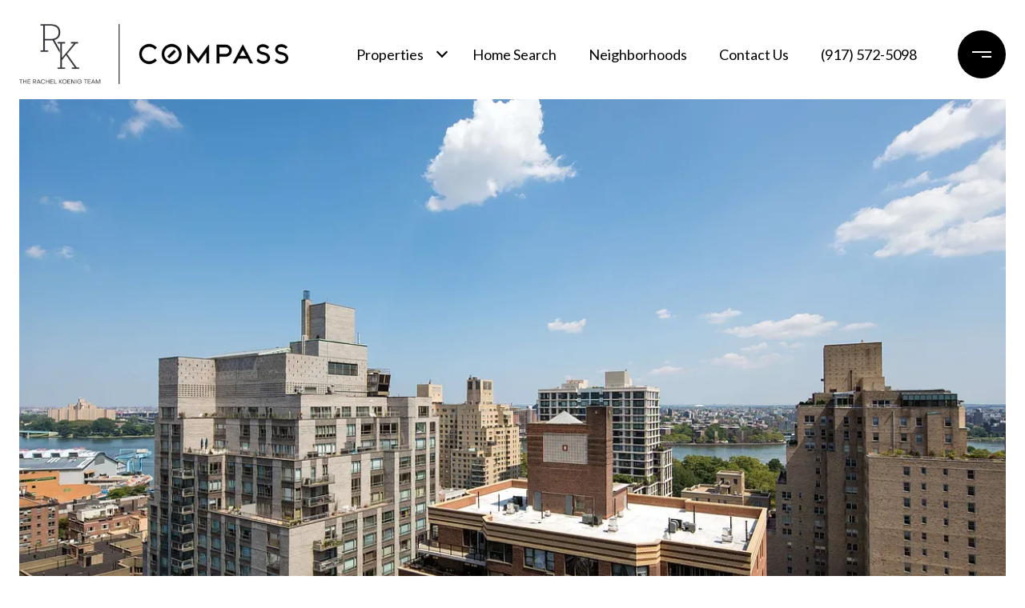

--- FILE ---
content_type: text/html; charset=utf-8
request_url: https://bss.luxurypresence.com/buttons/googleOneTap?companyId=74682b53-8324-41fb-983e-3ff111c51fb8&websiteId=4b0c4963-46c3-441f-94c4-0a9bd4b81bef&pageId=e17b7d33-8195-4c79-9d38-284d74668beb&sourceUrl=https%3A%2F%2Frachelkoenig.com%2Fproperties%2F455-e-86th-st-20d&pageMeta=%7B%22sourceResource%22%3A%22properties%22%2C%22pageElementId%22%3A%221b1ec88a-009d-4b50-9068-1427262c3a3f%22%2C%22pageQueryVariables%22%3A%7B%22property%22%3A%7B%22id%22%3A%221b1ec88a-009d-4b50-9068-1427262c3a3f%22%7D%2C%22properties%22%3A%7B%22relatedNeighborhoodPropertyId%22%3A%221b1ec88a-009d-4b50-9068-1427262c3a3f%22%2C%22sort%22%3A%22salesPrice%22%7D%2C%22neighborhood%22%3A%7B%22id%22%3A%228ed2ff80-93a0-45ef-a697-4dc56946fb86%22%7D%2C%22pressReleases%22%3A%7B%22propertyId%22%3A%221b1ec88a-009d-4b50-9068-1427262c3a3f%22%7D%7D%7D
body_size: 2875
content:
<style>
  html, body {margin: 0; padding: 0;}
</style>
<script src="https://accounts.google.com/gsi/client" async defer></script>
<script>
const parseURL = (url) => {
    const a = document.createElement('a');
    a.href = url;
    return a.origin;
}

const login = (token, provider, source)  => {
  const origin = (window.location != window.parent.location)
    ? parseURL(document.referrer)
    : window.location.origin;  
  const xhr = new XMLHttpRequest();
  xhr.responseType = 'json';
  xhr.onreadystatechange = function() {
    if (xhr.readyState === 4) {
      const response = xhr.response;
      const msg = {
        event: response.status,
        provider: provider,
        source: source,
        token: token
      }
      window.parent.postMessage(msg, origin);
    }
  }
  xhr.withCredentials = true;
  xhr.open('POST', `${origin}/api/v1/auth/login`, true);
  xhr.setRequestHeader("Content-Type", "application/json;charset=UTF-8");
  xhr.send(JSON.stringify({
    token,
    provider,
    source,
    websiteId: '4b0c4963-46c3-441f-94c4-0a9bd4b81bef',
    companyId: '74682b53-8324-41fb-983e-3ff111c51fb8',
    pageId: 'e17b7d33-8195-4c79-9d38-284d74668beb',
    sourceUrl: 'https://rachelkoenig.com/properties/455-e-86th-st-20d',
    pageMeta: '{"sourceResource":"properties","pageElementId":"1b1ec88a-009d-4b50-9068-1427262c3a3f","pageQueryVariables":{"property":{"id":"1b1ec88a-009d-4b50-9068-1427262c3a3f"},"properties":{"relatedNeighborhoodPropertyId":"1b1ec88a-009d-4b50-9068-1427262c3a3f","sort":"salesPrice"},"neighborhood":{"id":"8ed2ff80-93a0-45ef-a697-4dc56946fb86"},"pressReleases":{"propertyId":"1b1ec88a-009d-4b50-9068-1427262c3a3f"}}}',
    utm: '',
    referrer: ''
  }));
}

function getExpirationCookie(expiresInMiliseconds) {
  const tomorrow  = new Date(Date.now() + expiresInMiliseconds); // The Date object returns today's timestamp
  return `rachelkoenig.com-SID=true; expires=${tomorrow.toUTCString()}; path=/; Secure; SameSite=None`;
}

function handleCredentialResponse(response) {
  document.cookie = getExpirationCookie(24 * 60 * 60 * 1000); // 1 day
  login(response.credential, 'GOOGLE', 'GOOGLE_SIGN_ON');
}

function handleClose() {
  const msg = {
    event: 'cancel',
    provider: 'GOOGLE',
    source: 'GOOGLE_SIGN_ON'
  }
  const origin = (window.location != window.parent.location)
    ? parseURL(document.referrer)
    : window.location.origin;
  window.parent.postMessage(msg, origin);
  document.cookie = getExpirationCookie(2 * 60 * 60 * 1000); // 2 hours
}

</script>
<div id="g_id_onload"
  data-client_id="673515100752-7s6f6j0qab4skl22cjpp7eirb2rjmfcg.apps.googleusercontent.com"
  data-callback="handleCredentialResponse"
  data-intermediate_iframe_close_callback="handleClose"
  data-state_cookie_domain = "rachelkoenig.com"
  data-allowed_parent_origin="https://rachelkoenig.com"
  data-skip_prompt_cookie="rachelkoenig.com-SID"
  data-cancel_on_tap_outside="false"
></div>